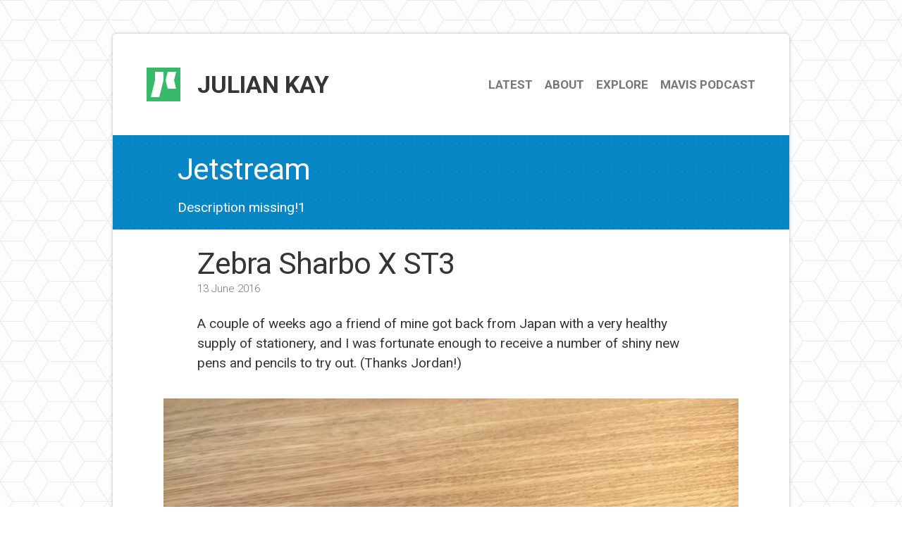

--- FILE ---
content_type: text/html; charset=UTF-8
request_url: https://juliankay.com/tag/jetstream/
body_size: 6898
content:

<!DOCTYPE html>
<html lang="en-GB">
    <head>
        <meta charset="UTF-8" />
        <title>Jetstream / Julian Kay</title>
        <link rel="profile" href="http://gmpg.org/xfn/11" />
        <link rel="stylesheet" href="https://juliankay.com/wp-content/themes/Evolution/style.css" />

        <script async src="//www.instagram.com/embed.js"></script>

        <link rel="pingback" href="https://juliankay.com/xmlrpc.php" />
        <link rel="shortcut icon" href="https://juliankay.com/wp-content/themes/Evolution/_misc/favicon.ico" type="image/x-icon" />
        <link rel="apple-touch-icon" sizes="57x57" href="https://juliankay.com/wp-content/themes/Evolution/_misc/apple-touch-icon-57x57.png">
        <link rel="apple-touch-icon" sizes="60x60" href="https://juliankay.com/wp-content/themes/Evolution/_misc/apple-touch-icon-60x60.png">
        <link rel="apple-touch-icon" sizes="72x72" href="https://juliankay.com/wp-content/themes/Evolution/_misc/apple-touch-icon-72x72.png">
        <link rel="apple-touch-icon" sizes="76x76" href="https://juliankay.com/wp-content/themes/Evolution/_misc/apple-touch-icon-76x76.png">
        <link rel="apple-touch-icon" sizes="114x114" href="https://juliankay.com/wp-content/themes/Evolution/_misc/apple-touch-icon-114x114.png">
        <link rel="apple-touch-icon" sizes="120x120" href="https://juliankay.com/wp-content/themes/Evolution/_misc/apple-touch-icon-120x120.png">
        <link rel="apple-touch-icon" sizes="144x144" href="https://juliankay.com/wp-content/themes/Evolution/_misc/apple-touch-icon-144x144.png">
        <link rel="apple-touch-icon" sizes="152x152" href="https://juliankay.com/wp-content/themes/Evolution/_misc/apple-touch-icon-152x152.png">
        <link rel="apple-touch-icon" sizes="180x180" href="https://juliankay.com/wp-content/themes/Evolution/_misc/apple-touch-icon-180x180.png">
        <link rel="icon" type="image/png" href="https://juliankay.com/wp-content/themes/Evolution/_misc/favicon-16x16.png" sizes="16x16">
        <link rel="icon" type="image/png" href="https://juliankay.com/wp-content/themes/Evolution/_misc/favicon-32x32.png" sizes="32x32">
        <link rel="icon" type="image/png" href="https://juliankay.com/wp-content/themes/Evolution/_misc/favicon-96x96.png" sizes="96x96">
        <link rel="icon" type="image/png" href="https://juliankay.com/wp-content/themes/Evolution/_misc/android-chrome-192x192.png" sizes="192x192">

        <meta name="twitter:url" content="https://juliankay.com/tag/jetstream/" />
        <meta name="twitter:title" content="Jetstream / Julian Kay" />
        <meta name="twitter:description" content="I publish articles on whatever topics interest me ranging from software development and mixed reality to analogue note-taking and productivity."/>
        <meta name="twitter:site" content="@juliankay"/>
        <meta name="twitter:card" content="summary" />
        <meta name="twitter:image" content="https://juliankay.com/wp-content/themes/Evolution/_misc/android-chrome-192x192.png" />

        <meta name="msapplication-square70x70logo" content="https://juliankay.com/wp-content/themes/Evolution/_misc/smalltile.png" />
        <meta name="msapplication-square150x150logo" content="https://juliankay.com/wp-content/themes/Evolution/_misc/mediumtile.png" />
        <meta name="msapplication-square310x310logo" content="https://juliankay.com/wp-content/themes/Evolution/_misc/largetile.png" />
        <meta name="msapplication-TileImage" content="https://juliankay.com/wp-content/themes/Evolution/_misc/tile-144.png">
        <meta name="msapplication-TileColor" content="#36b969">
        <meta name="application-name" content="juliankay.com">
        <meta property="og:type" content="website" />
        <meta property="og:site_name" content="Julian Kay" />
        <meta property="og:title" content="Jetstream / Julian Kay" />
        <meta property="og:description" content="I publish articles on whatever topics interest me ranging from software development and mixed reality to analogue note-taking and productivity."/>
        <meta property="og:url" content="https://juliankay.com/tag/jetstream/" />

        <meta id="viewport" name="viewport" content="width=device-width; initial-scale=1.0; maximum-scale=1.0; user-scalable=0;">
<meta name='robots' content='max-image-preview:large' />
<link rel='dns-prefetch' href='//stats.wp.com' />
<style id='wp-img-auto-sizes-contain-inline-css' type='text/css'>
img:is([sizes=auto i],[sizes^="auto," i]){contain-intrinsic-size:3000px 1500px}
/*# sourceURL=wp-img-auto-sizes-contain-inline-css */
</style>
<style id='wp-block-library-inline-css' type='text/css'>
:root{--wp-block-synced-color:#7a00df;--wp-block-synced-color--rgb:122,0,223;--wp-bound-block-color:var(--wp-block-synced-color);--wp-editor-canvas-background:#ddd;--wp-admin-theme-color:#007cba;--wp-admin-theme-color--rgb:0,124,186;--wp-admin-theme-color-darker-10:#006ba1;--wp-admin-theme-color-darker-10--rgb:0,107,160.5;--wp-admin-theme-color-darker-20:#005a87;--wp-admin-theme-color-darker-20--rgb:0,90,135;--wp-admin-border-width-focus:2px}@media (min-resolution:192dpi){:root{--wp-admin-border-width-focus:1.5px}}.wp-element-button{cursor:pointer}:root .has-very-light-gray-background-color{background-color:#eee}:root .has-very-dark-gray-background-color{background-color:#313131}:root .has-very-light-gray-color{color:#eee}:root .has-very-dark-gray-color{color:#313131}:root .has-vivid-green-cyan-to-vivid-cyan-blue-gradient-background{background:linear-gradient(135deg,#00d084,#0693e3)}:root .has-purple-crush-gradient-background{background:linear-gradient(135deg,#34e2e4,#4721fb 50%,#ab1dfe)}:root .has-hazy-dawn-gradient-background{background:linear-gradient(135deg,#faaca8,#dad0ec)}:root .has-subdued-olive-gradient-background{background:linear-gradient(135deg,#fafae1,#67a671)}:root .has-atomic-cream-gradient-background{background:linear-gradient(135deg,#fdd79a,#004a59)}:root .has-nightshade-gradient-background{background:linear-gradient(135deg,#330968,#31cdcf)}:root .has-midnight-gradient-background{background:linear-gradient(135deg,#020381,#2874fc)}:root{--wp--preset--font-size--normal:16px;--wp--preset--font-size--huge:42px}.has-regular-font-size{font-size:1em}.has-larger-font-size{font-size:2.625em}.has-normal-font-size{font-size:var(--wp--preset--font-size--normal)}.has-huge-font-size{font-size:var(--wp--preset--font-size--huge)}.has-text-align-center{text-align:center}.has-text-align-left{text-align:left}.has-text-align-right{text-align:right}.has-fit-text{white-space:nowrap!important}#end-resizable-editor-section{display:none}.aligncenter{clear:both}.items-justified-left{justify-content:flex-start}.items-justified-center{justify-content:center}.items-justified-right{justify-content:flex-end}.items-justified-space-between{justify-content:space-between}.screen-reader-text{border:0;clip-path:inset(50%);height:1px;margin:-1px;overflow:hidden;padding:0;position:absolute;width:1px;word-wrap:normal!important}.screen-reader-text:focus{background-color:#ddd;clip-path:none;color:#444;display:block;font-size:1em;height:auto;left:5px;line-height:normal;padding:15px 23px 14px;text-decoration:none;top:5px;width:auto;z-index:100000}html :where(.has-border-color){border-style:solid}html :where([style*=border-top-color]){border-top-style:solid}html :where([style*=border-right-color]){border-right-style:solid}html :where([style*=border-bottom-color]){border-bottom-style:solid}html :where([style*=border-left-color]){border-left-style:solid}html :where([style*=border-width]){border-style:solid}html :where([style*=border-top-width]){border-top-style:solid}html :where([style*=border-right-width]){border-right-style:solid}html :where([style*=border-bottom-width]){border-bottom-style:solid}html :where([style*=border-left-width]){border-left-style:solid}html :where(img[class*=wp-image-]){height:auto;max-width:100%}:where(figure){margin:0 0 1em}html :where(.is-position-sticky){--wp-admin--admin-bar--position-offset:var(--wp-admin--admin-bar--height,0px)}@media screen and (max-width:600px){html :where(.is-position-sticky){--wp-admin--admin-bar--position-offset:0px}}

/*# sourceURL=wp-block-library-inline-css */
</style><style id='global-styles-inline-css' type='text/css'>
:root{--wp--preset--aspect-ratio--square: 1;--wp--preset--aspect-ratio--4-3: 4/3;--wp--preset--aspect-ratio--3-4: 3/4;--wp--preset--aspect-ratio--3-2: 3/2;--wp--preset--aspect-ratio--2-3: 2/3;--wp--preset--aspect-ratio--16-9: 16/9;--wp--preset--aspect-ratio--9-16: 9/16;--wp--preset--color--black: #000000;--wp--preset--color--cyan-bluish-gray: #abb8c3;--wp--preset--color--white: #ffffff;--wp--preset--color--pale-pink: #f78da7;--wp--preset--color--vivid-red: #cf2e2e;--wp--preset--color--luminous-vivid-orange: #ff6900;--wp--preset--color--luminous-vivid-amber: #fcb900;--wp--preset--color--light-green-cyan: #7bdcb5;--wp--preset--color--vivid-green-cyan: #00d084;--wp--preset--color--pale-cyan-blue: #8ed1fc;--wp--preset--color--vivid-cyan-blue: #0693e3;--wp--preset--color--vivid-purple: #9b51e0;--wp--preset--gradient--vivid-cyan-blue-to-vivid-purple: linear-gradient(135deg,rgb(6,147,227) 0%,rgb(155,81,224) 100%);--wp--preset--gradient--light-green-cyan-to-vivid-green-cyan: linear-gradient(135deg,rgb(122,220,180) 0%,rgb(0,208,130) 100%);--wp--preset--gradient--luminous-vivid-amber-to-luminous-vivid-orange: linear-gradient(135deg,rgb(252,185,0) 0%,rgb(255,105,0) 100%);--wp--preset--gradient--luminous-vivid-orange-to-vivid-red: linear-gradient(135deg,rgb(255,105,0) 0%,rgb(207,46,46) 100%);--wp--preset--gradient--very-light-gray-to-cyan-bluish-gray: linear-gradient(135deg,rgb(238,238,238) 0%,rgb(169,184,195) 100%);--wp--preset--gradient--cool-to-warm-spectrum: linear-gradient(135deg,rgb(74,234,220) 0%,rgb(151,120,209) 20%,rgb(207,42,186) 40%,rgb(238,44,130) 60%,rgb(251,105,98) 80%,rgb(254,248,76) 100%);--wp--preset--gradient--blush-light-purple: linear-gradient(135deg,rgb(255,206,236) 0%,rgb(152,150,240) 100%);--wp--preset--gradient--blush-bordeaux: linear-gradient(135deg,rgb(254,205,165) 0%,rgb(254,45,45) 50%,rgb(107,0,62) 100%);--wp--preset--gradient--luminous-dusk: linear-gradient(135deg,rgb(255,203,112) 0%,rgb(199,81,192) 50%,rgb(65,88,208) 100%);--wp--preset--gradient--pale-ocean: linear-gradient(135deg,rgb(255,245,203) 0%,rgb(182,227,212) 50%,rgb(51,167,181) 100%);--wp--preset--gradient--electric-grass: linear-gradient(135deg,rgb(202,248,128) 0%,rgb(113,206,126) 100%);--wp--preset--gradient--midnight: linear-gradient(135deg,rgb(2,3,129) 0%,rgb(40,116,252) 100%);--wp--preset--font-size--small: 13px;--wp--preset--font-size--medium: 20px;--wp--preset--font-size--large: 36px;--wp--preset--font-size--x-large: 42px;--wp--preset--spacing--20: 0.44rem;--wp--preset--spacing--30: 0.67rem;--wp--preset--spacing--40: 1rem;--wp--preset--spacing--50: 1.5rem;--wp--preset--spacing--60: 2.25rem;--wp--preset--spacing--70: 3.38rem;--wp--preset--spacing--80: 5.06rem;--wp--preset--shadow--natural: 6px 6px 9px rgba(0, 0, 0, 0.2);--wp--preset--shadow--deep: 12px 12px 50px rgba(0, 0, 0, 0.4);--wp--preset--shadow--sharp: 6px 6px 0px rgba(0, 0, 0, 0.2);--wp--preset--shadow--outlined: 6px 6px 0px -3px rgb(255, 255, 255), 6px 6px rgb(0, 0, 0);--wp--preset--shadow--crisp: 6px 6px 0px rgb(0, 0, 0);}:where(.is-layout-flex){gap: 0.5em;}:where(.is-layout-grid){gap: 0.5em;}body .is-layout-flex{display: flex;}.is-layout-flex{flex-wrap: wrap;align-items: center;}.is-layout-flex > :is(*, div){margin: 0;}body .is-layout-grid{display: grid;}.is-layout-grid > :is(*, div){margin: 0;}:where(.wp-block-columns.is-layout-flex){gap: 2em;}:where(.wp-block-columns.is-layout-grid){gap: 2em;}:where(.wp-block-post-template.is-layout-flex){gap: 1.25em;}:where(.wp-block-post-template.is-layout-grid){gap: 1.25em;}.has-black-color{color: var(--wp--preset--color--black) !important;}.has-cyan-bluish-gray-color{color: var(--wp--preset--color--cyan-bluish-gray) !important;}.has-white-color{color: var(--wp--preset--color--white) !important;}.has-pale-pink-color{color: var(--wp--preset--color--pale-pink) !important;}.has-vivid-red-color{color: var(--wp--preset--color--vivid-red) !important;}.has-luminous-vivid-orange-color{color: var(--wp--preset--color--luminous-vivid-orange) !important;}.has-luminous-vivid-amber-color{color: var(--wp--preset--color--luminous-vivid-amber) !important;}.has-light-green-cyan-color{color: var(--wp--preset--color--light-green-cyan) !important;}.has-vivid-green-cyan-color{color: var(--wp--preset--color--vivid-green-cyan) !important;}.has-pale-cyan-blue-color{color: var(--wp--preset--color--pale-cyan-blue) !important;}.has-vivid-cyan-blue-color{color: var(--wp--preset--color--vivid-cyan-blue) !important;}.has-vivid-purple-color{color: var(--wp--preset--color--vivid-purple) !important;}.has-black-background-color{background-color: var(--wp--preset--color--black) !important;}.has-cyan-bluish-gray-background-color{background-color: var(--wp--preset--color--cyan-bluish-gray) !important;}.has-white-background-color{background-color: var(--wp--preset--color--white) !important;}.has-pale-pink-background-color{background-color: var(--wp--preset--color--pale-pink) !important;}.has-vivid-red-background-color{background-color: var(--wp--preset--color--vivid-red) !important;}.has-luminous-vivid-orange-background-color{background-color: var(--wp--preset--color--luminous-vivid-orange) !important;}.has-luminous-vivid-amber-background-color{background-color: var(--wp--preset--color--luminous-vivid-amber) !important;}.has-light-green-cyan-background-color{background-color: var(--wp--preset--color--light-green-cyan) !important;}.has-vivid-green-cyan-background-color{background-color: var(--wp--preset--color--vivid-green-cyan) !important;}.has-pale-cyan-blue-background-color{background-color: var(--wp--preset--color--pale-cyan-blue) !important;}.has-vivid-cyan-blue-background-color{background-color: var(--wp--preset--color--vivid-cyan-blue) !important;}.has-vivid-purple-background-color{background-color: var(--wp--preset--color--vivid-purple) !important;}.has-black-border-color{border-color: var(--wp--preset--color--black) !important;}.has-cyan-bluish-gray-border-color{border-color: var(--wp--preset--color--cyan-bluish-gray) !important;}.has-white-border-color{border-color: var(--wp--preset--color--white) !important;}.has-pale-pink-border-color{border-color: var(--wp--preset--color--pale-pink) !important;}.has-vivid-red-border-color{border-color: var(--wp--preset--color--vivid-red) !important;}.has-luminous-vivid-orange-border-color{border-color: var(--wp--preset--color--luminous-vivid-orange) !important;}.has-luminous-vivid-amber-border-color{border-color: var(--wp--preset--color--luminous-vivid-amber) !important;}.has-light-green-cyan-border-color{border-color: var(--wp--preset--color--light-green-cyan) !important;}.has-vivid-green-cyan-border-color{border-color: var(--wp--preset--color--vivid-green-cyan) !important;}.has-pale-cyan-blue-border-color{border-color: var(--wp--preset--color--pale-cyan-blue) !important;}.has-vivid-cyan-blue-border-color{border-color: var(--wp--preset--color--vivid-cyan-blue) !important;}.has-vivid-purple-border-color{border-color: var(--wp--preset--color--vivid-purple) !important;}.has-vivid-cyan-blue-to-vivid-purple-gradient-background{background: var(--wp--preset--gradient--vivid-cyan-blue-to-vivid-purple) !important;}.has-light-green-cyan-to-vivid-green-cyan-gradient-background{background: var(--wp--preset--gradient--light-green-cyan-to-vivid-green-cyan) !important;}.has-luminous-vivid-amber-to-luminous-vivid-orange-gradient-background{background: var(--wp--preset--gradient--luminous-vivid-amber-to-luminous-vivid-orange) !important;}.has-luminous-vivid-orange-to-vivid-red-gradient-background{background: var(--wp--preset--gradient--luminous-vivid-orange-to-vivid-red) !important;}.has-very-light-gray-to-cyan-bluish-gray-gradient-background{background: var(--wp--preset--gradient--very-light-gray-to-cyan-bluish-gray) !important;}.has-cool-to-warm-spectrum-gradient-background{background: var(--wp--preset--gradient--cool-to-warm-spectrum) !important;}.has-blush-light-purple-gradient-background{background: var(--wp--preset--gradient--blush-light-purple) !important;}.has-blush-bordeaux-gradient-background{background: var(--wp--preset--gradient--blush-bordeaux) !important;}.has-luminous-dusk-gradient-background{background: var(--wp--preset--gradient--luminous-dusk) !important;}.has-pale-ocean-gradient-background{background: var(--wp--preset--gradient--pale-ocean) !important;}.has-electric-grass-gradient-background{background: var(--wp--preset--gradient--electric-grass) !important;}.has-midnight-gradient-background{background: var(--wp--preset--gradient--midnight) !important;}.has-small-font-size{font-size: var(--wp--preset--font-size--small) !important;}.has-medium-font-size{font-size: var(--wp--preset--font-size--medium) !important;}.has-large-font-size{font-size: var(--wp--preset--font-size--large) !important;}.has-x-large-font-size{font-size: var(--wp--preset--font-size--x-large) !important;}
/*# sourceURL=global-styles-inline-css */
</style>

<style id='classic-theme-styles-inline-css' type='text/css'>
/*! This file is auto-generated */
.wp-block-button__link{color:#fff;background-color:#32373c;border-radius:9999px;box-shadow:none;text-decoration:none;padding:calc(.667em + 2px) calc(1.333em + 2px);font-size:1.125em}.wp-block-file__button{background:#32373c;color:#fff;text-decoration:none}
/*# sourceURL=/wp-includes/css/classic-themes.min.css */
</style>

	<style>img#wpstats{display:none}</style>
		<link rel="alternate" type="application/rss+xml" title="Julian Kay" href="https://juliankay.com/feed/" />    </head>
    <body class="archive tag tag-jetstream tag-27 wp-theme-Evolution">


        <div id="background">
          <div id="page">
            <header id="masthead" role="banner">
              <a href="https://juliankay.com/" title="Julian Kay" rel="home"><div id="title">Julian Kay</div></a>
              <nav id="access" role="navigation">
                <a id="skip" href="#content" title="Skip to content">Skip to content</a>
                <div class="menu-header"><ul id="menu-menu" class="menu"><li id="menu-item-2818" class="menu-item menu-item-type-custom menu-item-object-custom menu-item-home menu-item-2818"><a href="https://juliankay.com/">Latest</a></li>
<li id="menu-item-290" class="menu-item menu-item-type-post_type menu-item-object-page menu-item-290"><a href="https://juliankay.com/about/" title="About Julian Kay">About</a></li>
<li id="menu-item-1663" class="menu-item menu-item-type-post_type menu-item-object-page menu-item-1663"><a href="https://juliankay.com/explore/">Explore</a></li>
<li id="menu-item-2621" class="menu-item menu-item-type-custom menu-item-object-custom menu-item-2621"><a href="http://mavispodcast.com" title="Go to the Mavis Podcast website">Mavis Podcast</a></li>
</ul></div>              </nav>
              <div class="clear"></div>
             </header>
        <div class="archive-box">
            <div class="archive-close">
                <a href="/">Close</a>
            </div>
        <div class="archive-container">
        <h1>Jetstream</h1>
        <div class="box-description">
        <p>Description missing!1</p>        </div>
        </div>
        </div>

        

<section id="content" role="main">
      <h2 class="entry-title"><a href="https://juliankay.com/stationery/zebra-sharbo-x-st3/" title="Permalink to Zebra Sharbo X ST3" rel="bookmark">Zebra Sharbo X ST3</a></h2>

      <div class="entry-meta">
        <span>13 June 2016</span>      </div>

    <article id="post-1756" class="post-1756 post type-post status-publish format-standard hentry category-stationery tag-jetstream tag-sharbo-x tag-zebra-pen">

        <div class="entry-content">
        <p>A couple of weeks ago a friend of mine got back from Japan with a very healthy supply of stationery, and I was fortunate enough to receive a number of shiny new pens and pencils to try out. (Thanks Jordan!)</p>
<p><img fetchpriority="high" decoding="async" class="autosize aligncenter size-full wp-image-1762" src="https://juliankay.com/wp-content/uploads/2016/05/sharbo-x-st3.jpg" alt="sharbo-x-st3" width="1200" height="675" srcset="https://juliankay.com/wp-content/uploads/2016/05/sharbo-x-st3.jpg 1200w, https://juliankay.com/wp-content/uploads/2016/05/sharbo-x-st3-300x169.jpg 300w, https://juliankay.com/wp-content/uploads/2016/05/sharbo-x-st3-768x432.jpg 768w, https://juliankay.com/wp-content/uploads/2016/05/sharbo-x-st3-600x338.jpg 600w" sizes="(max-width: 1200px) 100vw, 1200px" /></p>
<p>The <strong>Zebra Sharbo X ST3</strong> was one of these gifts, and I quickly decided it had to be the first I would write about.</p>
<p>I have already been using a <a href="https://juliankay.com/stationery/zebra-sharbo-x-lt3/">Sharbo X LT3</a> for the last six months, so I know how great the Sharbo X line of multi-pens pens can be. Of course, I was not disappointed.</p>
<p>The beautiful glossy-white painted finish is different to my standard choice of black, and having something out of the ordinary has made this pen stand out even more as one of my favourites.</p>
<p><img decoding="async" class="autosize aligncenter size-full wp-image-1761" src="https://juliankay.com/wp-content/uploads/2016/05/sharbo-x-surface.jpg" alt="sharbo-x-surface" width="1200" height="675" srcset="https://juliankay.com/wp-content/uploads/2016/05/sharbo-x-surface.jpg 1200w, https://juliankay.com/wp-content/uploads/2016/05/sharbo-x-surface-300x169.jpg 300w, https://juliankay.com/wp-content/uploads/2016/05/sharbo-x-surface-768x432.jpg 768w, https://juliankay.com/wp-content/uploads/2016/05/sharbo-x-surface-600x338.jpg 600w" sizes="(max-width: 1200px) 100vw, 1200px" /></p>
<p>All Sharbo X multi-pens can be filled with compatible D1 refills ranging from gel, ball point, emulsion and pencil and stylus. The ST3 is in the same price range and extremely similar to the LT3. There are a few differences though:</p>
<ul>
<li>The ST3 is thicker than the LT3, though this isn&#8217;t necessarily a bad thing as I&#8217;ll discuss below</li>
<li>The threading in the ST3 is plastic, compared to the brass in the LT3</li>
<li>The logos and labels on the barrel have a slightly different style</li>
<li>The clip joins to the barrel in a slightly different way</li>
</ul>
<p><img decoding="async" class="autosize aligncenter size-full wp-image-1758" src="https://juliankay.com/wp-content/uploads/2016/05/sharbo-x-st3-lt3.jpg" alt="sharbo-x-st3-lt3" width="1200" height="540" srcset="https://juliankay.com/wp-content/uploads/2016/05/sharbo-x-st3-lt3.jpg 1200w, https://juliankay.com/wp-content/uploads/2016/05/sharbo-x-st3-lt3-300x135.jpg 300w, https://juliankay.com/wp-content/uploads/2016/05/sharbo-x-st3-lt3-768x346.jpg 768w, https://juliankay.com/wp-content/uploads/2016/05/sharbo-x-st3-lt3-600x270.jpg 600w" sizes="(max-width: 1200px) 100vw, 1200px" /></p>
<p>The thicker body may mean that it probably fits a wider variety of D1 refills &#8211; when I first got my LT3 the thickest of my refills actually scraped on the inside of the barrel.</p>
<p><img loading="lazy" decoding="async" class="autosize aligncenter size-full wp-image-1759" src="https://juliankay.com/wp-content/uploads/2016/05/sharbo-x-insides.jpg" alt="sharbo-x-insides" width="1200" height="541" srcset="https://juliankay.com/wp-content/uploads/2016/05/sharbo-x-insides.jpg 1200w, https://juliankay.com/wp-content/uploads/2016/05/sharbo-x-insides-300x135.jpg 300w, https://juliankay.com/wp-content/uploads/2016/05/sharbo-x-insides-768x346.jpg 768w, https://juliankay.com/wp-content/uploads/2016/05/sharbo-x-insides-600x271.jpg 600w" sizes="auto, (max-width: 1200px) 100vw, 1200px" /></p>
<p>Above you can see how the side of the LAMY refill has rubbed off inside the LT3 (front), and it seems that the ST3 (back) will not have this problem.</p>
<p>I also have a feeling that the thicker barrel will allow me to write for longer periods of time. The LT3 is a bit skinny for extended use, and over time I noticed that it is <a href="https://twitter.com/juliankay/status/723971817707282433">less comfortable to use than my Jetstream Prime</a>, even though there are only a couple of millimetres difference in the circumference.</p>
<p>For my refills, I have gone for the <a href="https://juliankay.com/stationery/zebra-sharbo-x-lt3/">same setup as a my LT3</a>:</p>
<ul>
<li>Position I: 0.5 mm B Nano-Dai Lead</li>
<li>Position II: Black 0.7 mm Jetstream</li>
<li>Position III: LAMY Orange Highlighter</li>
</ul>
<p>Overall I&#8217;m thrilled with this pen and it has already made its way into my all-time favourites. For the moment I am using it in place of my LT3, but I am not sure which one I will use as my daily pen moving forward. As they&#8217;ve both got the same setup I can easily swap between them or keep them in different bags.</p>
<p><img loading="lazy" decoding="async" class="autosize aligncenter size-full wp-image-1760" src="https://juliankay.com/wp-content/uploads/2016/05/sharbo-x-color.jpg" alt="sharbo-x-color" width="1200" height="450" srcset="https://juliankay.com/wp-content/uploads/2016/05/sharbo-x-color.jpg 1200w, https://juliankay.com/wp-content/uploads/2016/05/sharbo-x-color-300x113.jpg 300w, https://juliankay.com/wp-content/uploads/2016/05/sharbo-x-color-768x288.jpg 768w, https://juliankay.com/wp-content/uploads/2016/05/sharbo-x-color-600x225.jpg 600w" sizes="auto, (max-width: 1200px) 100vw, 1200px" /></p>
<h3>Pros</h3>
<ul>
<li>Sturdy construction and no rattle</li>
<li>Standard D1 refills with the trademark Sharbo twist selection</li>
<li>Great pencil implementation with lead width selection, knock, and eraser</li>
<li>Feels incredibly well made and expensive</li>
<li>Beautiful white finish</li>
</ul>
<h3>Cons</h3>
<ul>
<li>Not the cheapest multi-pen body, your budget may vary</li>
<li>D1 refills are small and don&#8217;t hold much ink, especially gels</li>
<li>You cannot swap the pencil out for another component</li>
<li>Thicker than a standard pen</li>
<li>The white finish can be an ink magnet!</li>
</ul>
<p><a href="https://www.instagram.com/desk_of_jules/">Follow <strong>@desk_of_jules</strong> on Instagram for more stationery photos!</a></p>
              </div>
      </article>

      <footer class="entry-utility">
    <ul class="post-categories">
	<li><a href="https://juliankay.com/category/stationery/" rel="category tag">Stationery</a></li></ul>    <ul class="tag-list"><li><a href="https://juliankay.com/tag/jetstream/" rel="tag">Jetstream</a></li><li><a href="https://juliankay.com/tag/sharbo-x/" rel="tag">Sharbo X</a></li><li><a href="https://juliankay.com/tag/zebra-pen/" rel="tag">Zebra Pen</a></li></ul>
    <div class="clear"></div>
  </footer>





    

</section>


<section id="more">
  <nav id="nav-below" class="navigation">
    <div class="nav-previous"><a href="https://juliankay.com/tag/jetstream/page/2/" >&#10094; Older posts</a></div>
    <div class="nav-next"></div>
    <div class="clear"></div>
  </nav>
</section>


    </div>
<script type="speculationrules">
{"prefetch":[{"source":"document","where":{"and":[{"href_matches":"/*"},{"not":{"href_matches":["/wp-*.php","/wp-admin/*","/wp-content/uploads/*","/wp-content/*","/wp-content/plugins/*","/wp-content/themes/Evolution/*","/*\\?(.+)"]}},{"not":{"selector_matches":"a[rel~=\"nofollow\"]"}},{"not":{"selector_matches":".no-prefetch, .no-prefetch a"}}]},"eagerness":"conservative"}]}
</script>
<script type="text/javascript" id="jetpack-stats-js-before">
/* <![CDATA[ */
_stq = window._stq || [];
_stq.push([ "view", {"v":"ext","blog":"19904059","post":"0","tz":"0","srv":"juliankay.com","arch_tag":"jetstream","arch_results":"1","j":"1:15.4"} ]);
_stq.push([ "clickTrackerInit", "19904059", "0" ]);
//# sourceURL=jetpack-stats-js-before
/* ]]> */
</script>
<script type="text/javascript" src="https://stats.wp.com/e-202604.js" id="jetpack-stats-js" defer="defer" data-wp-strategy="defer"></script>
    </div>
    </body>
</html>

--- FILE ---
content_type: text/css
request_url: https://juliankay.com/wp-content/themes/Evolution/style.css
body_size: 5017
content:
/*
    Theme Name: Evolution
    Theme URI: http://juliankay.com/
    Description: Evolution Theme for WordPress
    Author: Julian Kay
    Author URI: http://juliankay.com/
    Version: 4.0
*/
@import url("https://fonts.googleapis.com/css?family=Roboto:300,400,700");
@font-face {
  font-family: 'icomoon';
  src: url("fonts/icomoon.eot?ug1erh");
  src: url("fonts/icomoon.eot?ug1erh#iefix") format("embedded-opentype"), url("fonts/icomoon.ttf?ug1erh") format("truetype"), url("fonts/icomoon.woff?ug1erh") format("woff"), url("fonts/icomoon.svg?ug1erh#icomoon") format("svg");
  font-weight: normal;
  font-style: normal; }
html {
  font-family: sans-serif;
  -ms-text-size-adjust: 100%;
  -webkit-text-size-adjust: 100%; }

body {
  margin: 0; }

article,
aside,
details,
figcaption,
figure,
footer,
header,
hgroup,
main,
menu,
nav,
section,
summary {
  display: block; }

audio,
canvas,
progress,
video {
  display: inline-block;
  vertical-align: baseline; }

audio:not([controls]) {
  display: none;
  height: 0; }

[hidden],
template {
  display: none; }

a {
  background-color: transparent; }

a:active,
a:hover {
  outline: 0; }

abbr[title] {
  border-bottom: 1px dotted; }

b,
strong {
  font-weight: 700; }

dfn {
  font-style: italic; }

h1 {
  font-size: 2em;
  margin: 0.67em 0; }

mark {
  background: #ff0;
  color: #000; }

small {
  font-size: 80%; }

sub,
sup {
  font-size: 75%;
  line-height: 0;
  position: relative;
  vertical-align: baseline; }

sup {
  top: -0.5em; }

sub {
  bottom: -0.25em; }

img {
  border: 0; }

svg:not(:root) {
  overflow: hidden; }

figure {
  margin: 1em 40px; }

hr {
  box-sizing: content-box;
  height: 0; }

pre {
  overflow: auto; }

code,
kbd,
pre,
samp {
  font-family: monospace, monospace;
  font-size: 1em; }

button,
input,
optgroup,
select,
textarea {
  color: inherit;
  font: inherit;
  margin: 0; }

button {
  overflow: visible; }

/**
// Address inconsistent `text-transform` inheritance for `button` and `select`.
 * All other form control elements do not inherit `text-transform` values.
 * Correct `button` style inheritance in Firefox, IE 8/9/10/11, and Opera.
 * Correct `select` style inheritance in Firefox.
 */
button,
select {
  text-transform: none; }

button,
html input[type="button"],
input[type="reset"],
input[type="submit"] {
  -webkit-appearance: button;
  /* 2 */
  cursor: pointer;
  /* 3 */ }

button[disabled],
html input[disabled] {
  cursor: default; }

button::-moz-focus-inner,
input::-moz-focus-inner {
  border: 0;
  padding: 0; }

input {
  line-height: normal; }

input[type="checkbox"],
input[type="radio"] {
  box-sizing: border-box;
  padding: 0; }

input[type="number"]::-webkit-inner-spin-button,
input[type="number"]::-webkit-outer-spin-button {
  height: auto; }

input[type="search"] {
  -webkit-appearance: textfield;
  box-sizing: content-box; }

input[type="search"]::-webkit-search-cancel-button,
input[type="search"]::-webkit-search-decoration {
  -webkit-appearance: none; }

fieldset {
  border: 1px solid #c0c0c0;
  margin: 0 2px;
  padding: 0.35em 0.625em 0.75em; }

legend {
  border: 0;
  padding: 0; }

textarea {
  overflow: auto; }

optgroup {
  font-weight: 700; }

table {
  border-collapse: collapse;
  border-spacing: 0; }

td,
th {
  padding: 0; }

input:focus,
select:focus,
textarea:focus,
button:focus {
  outline: none; }

.clear {
  clear: both; }

hr {
  background-color: #ddd;
  line-height: 48px;
  height: 2px;
  border: none;
  margin: 34px 0 36px 0;
  display: block;
  padding: 0; }

::selection {
  background: #eb5752;
  color: #fff; }

a {
  color: #0787C6;
  text-decoration: none; }
  a:visited {
    color: #743399; }
  a:hover {
    color: #eb5752;
    text-decoration: none; }
  a:focus {
    outline: none; }

[class^="icon-"]:before,
[class*=" icon-"]:before {
  font-family: 'icomoon';
  height: 48px;
  margin: 0;
  padding: 0 12px;
  font-size: 28px;
  display: block;
  float: left;
  line-height: 48px; }

.icon-facebook:before {
  content: "\ea91"; }

.icon-twitter:before {
  content: "\ea96"; }

.icon-github:before {
  content: "\eab0"; }

.icon-rss:before {
  content: "\ea9c"; }

.icon-linkedin:before {
  content: "\eac9"; }

.icon-instagram:before {
  content: ""; }

ul#social {
  float: left;
  margin: 0 0 24px 0;
  padding: 0;
  list-style: none;
  width: 100%; }
  ul#social li {
    clear: both;
    width: 100%;
    float: left;
    margin: 0;
    padding: 0; }
    ul#social li a span {
      line-height: 48px;
      height: 48px; }

html, button, input, select, textarea {
  font-family: "Roboto", "Helvetica Neue", sans-serif;
  font-weight: 400; }

pre, code, kbd, samp, .code, .console {
  font-family: Consolas, monospace, serif; }

q {
  font-family: "Roboto", "Helvetica Neue", sans-serif;
  font-weight: 300 !important; }

h1, h2, h3, h4, h5, h6 {
  margin: 0 0 12px 0;
  padding: 0;
  font-family: "Roboto", "Helvetica Neue", sans-serif;
  font-weight: 400 !important;
  letter-spacing: -1px; }

h1 {
  font-size: 43px;
  line-height: 48px; }

h2 {
  font-size: 34px;
  line-height: 48px; }

h3 {
  font-size: 24px;
  line-height: 24px; }

h4 {
  font-size: 20px;
  line-height: 24px; }

h5 {
  font-size: 16px;
  line-height: 24px; }

h6 {
  font-size: 16px;
  line-height: 24px;
  font-style: italic; }

html {
  overflow-y: scroll;
  -webkit-box-sizing: border-box;
  -moz-box-sizing: border-box;
  box-sizing: border-box;
  font-weight: 400; }

*, *:before, *:after {
  -webkit-box-sizing: inherit;
  -moz-box-sizing: inherit;
  box-sizing: inherit; }

body {
  padding: 0;
  padding-bottom: 120px;
  line-height: 24px;
  font-size: 19px;
  color: #353535;
  background: url("images/background.png") repeat; }

.msg {
  float: left;
  display: block;
  padding: 0 12px;
  text-align: center;
  background-color: #0787C6;
  color: #fff;
  font-size: 15px;
  text-transform: uppercase; }

#page {
  overflow: hidden;
  margin: 48px auto;
  max-width: 960px;
  border-radius: 5px;
  box-shadow: 0 0 4px rgba(85, 85, 85, 0.4);
  background-color: #fff; }

#masthead {
  clear: both;
  text-align: center;
  margin: 24px 0;
  padding: 24px 48px; }
  #masthead #title {
    float: left;
    display: block;
    font-size: 34px;
    font-weight: 700;
    text-transform: uppercase;
    line-height: 48px;
    height: 48px;
    margin: 0 24px 0 0; }
    #masthead #title:before {
      float: left;
      display: block;
      color: #fff;
      background: #36b969 url("images/logo-48.png") no-repeat;
      text-align: left;
      margin: 0 24px 0 0;
      content: "";
      height: 48px;
      width: 48px; }
  #masthead #description {
    display: none;
    float: left;
    color: #777;
    height: 48px;
    line-height: 48px;
    margin: 0 48px 0 0; }
  #masthead a {
    color: #353535;
    text-decoration: none; }
    #masthead a:visited {
      color: #353535; }
    #masthead a:hover {
      color: #36b969;
      text-decoration: none; }

#access {
  display: block;
  float: right;
  margin: 0; }
  #access #skip {
    display: none; }
  #access ul {
    display: block;
    list-style: none;
    margin: 0;
    padding: 0; }
  #access li {
    display: inline-block;
    position: relative;
    line-height: 24px;
    margin: 0 12px 0 0;
    font-size: 17px; }
    #access li:last-child {
      margin: 0; }
  #access a {
    display: block;
    margin: 0;
    padding: 0;
    text-decoration: none;
    color: #777;
    line-height: 48px;
    text-transform: uppercase;
    font-weight: 700; }
    #access a:visited {
      color: #777; }
    #access a:hover {
      text-decoration: none;
      color: #36b969; }
  #access .current_page_item a,
  #access .current-page-ancestor a,
  #access .current_page_parent a {
    color: #36b969; }
  #access ul li ul {
    display: none; }

#container {
  width: 100%;
  text-align: center;
  overflow: hidden; }

#content {
  text-align: left;
  width: 816px;
  display: block;
  margin: 0 auto;
  overflow: hidden;
  padding: 24px 48px; }
  #content article.post,
  #content article.page,
  #content article.search,
  #content article.search {
    width: 720px;
    padding: 0; }
    #content article.post p,
    #content article.page p,
    #content article.search p,
    #content article.search p {
      margin: 0 0 36px 0;
      padding: 0;
      font-weight: 400;
      line-height: 28px; }
    #content article.post ul,
    #content article.page ul,
    #content article.search ul,
    #content article.search ul {
      padding: 0 24px; }
      #content article.post ul li,
      #content article.page ul li,
      #content article.search ul li,
      #content article.search ul li {
        line-height: 28px;
        margin-bottom: 5px; }
    #content article.post img.autosize,
    #content article.page img.autosize,
    #content article.search img.autosize,
    #content article.search img.autosize {
      margin: 24px -48px 24px -48px;
      max-width: 816px;
      width: 200%;
      height: 200%; }
    #content article.post figcaption,
    #content article.page figcaption,
    #content article.search figcaption,
    #content article.search figcaption {
      text-align: center;
      display: block;
      height: 24px;
      margin-top: -24px;
      margin-bottom: 24px;
      font-size: 15px;
      color: #777; }

#more {
  display: block;
  background-color: #f2f2f2;
  padding: 24px 48px; }

#nav-below,
footer {
  clear: both; }

.featured-image {
  width: 100%;
  display: block;
  float: left;
  position: relative;
  margin: 0; }
  .featured-image img {
    float: left;
    width: 100%;
    height: auto; }

#content-wide {
  float: left;
  width: 960px;
  display: block; }

.navigation {
  display: block;
  width: 100%;
  margin: 0;
  text-transform: uppercase; }
  .navigation .nav-previous {
    text-align: left;
    float: left; }
  .navigation .nav-next {
    text-align: right;
    float: right; }
  .navigation a {
    color: #777;
    display: block;
    margin: 0;
    padding: 0;
    font-weight: 700;
    line-height: 48px; }
    .navigation a:hover {
      color: #36b969; }

.archive-box {
  width: 100%;
  display: block;
  float: left;
  position: relative;
  margin: 0;
  color: #fff;
  background: #0787C6 url("images/dot.png") repeat; }
  .archive-box .archive-close {
    position: absolute;
    right: 0;
    top: 0;
    font-size: 19px;
    line-height: 24px;
    padding: 12px;
    text-transform: uppercase;
    display: none; }
  .archive-box a {
    color: #fff;
    text-decoration: underline; }
  .archive-box .archive-container {
    padding: 24px 92px 0 92px; }
  .archive-box img {
    display: block;
    float: left;
    margin: 4px 0 4px 0; }
  .archive-box h1 {
    line-height: 48px;
    margin: 0 0 12px 0; }
  .archive-box p:last {
    margin: 0; }

q {
  font-size: 43.7px;
  line-height: 48px;
  margin: 48px -48px;
  color: #36b969;
  display: block;
  text-align: justify;
  font-style: italic;
  font-weight: 400; }
  q:before, q:after {
    content: none; }
  q.floatleft {
    max-width: 336px;
    position: relative;
    left: -48px;
    margin: 0 -24px 24px 0;
    float: left;
    padding: 12px; }
  q.floatright {
    max-width: 336px;
    position: relative;
    right: -48px;
    margin: 0 0 24px -24px;
    float: right;
    text-align: right;
    padding: 12px; }

.entry-title {
  margin: 0;
  font-size: 43px;
  font-weight: 400;
  line-height: 48px; }
  .entry-title a {
    color: #353535; }
    .entry-title a:hover {
      color: #eb5752; }

.entry-utility,
.entry-meta {
  font-size: 15px;
  line-height: 24px;
  margin: 0 0 24px 0;
  padding: 0;
  color: #777;
  display: block;
  width: 100%;
  clear: both;
  font-weight: 300; }
  .entry-utility a,
  .entry-meta a {
    color: #353535; }
    .entry-utility a:visited,
    .entry-meta a:visited {
      color: #353535; }

.comment-meta {
  font-size: 15px;
  line-height: 24px;
  margin: 0 0 24px 0;
  padding: 0;
  color: #353535;
  display: block;
  width: 100%; }
  .comment-meta a {
    color: #353535; }
    .comment-meta a:visited {
      color: #353535; }

.entry-utility {
  margin: 48px 0; }
  .entry-utility ul {
    float: left;
    display: block;
    list-style: none;
    width: 100%;
    margin: 0;
    padding: 0;
    line-height: 22px; }
    .entry-utility ul li {
      display: block;
      float: left; }
      .entry-utility ul li a {
        color: #fff;
        background-color: #0787C6;
        margin: 0 2px 2px 0;
        padding: 0 5px;
        display: block;
        float: left; }
        .entry-utility ul li a:visited {
          color: #fff;
          background-color: #743399; }
        .entry-utility ul li a:hover {
          color: #fff;
          background-color: #eb5752; }
    .entry-utility ul.comment-list li a {
      margin-left: 8px; }
    .entry-utility ul.post-categories {
      font-size: 32.3px;
      line-height: 46px; }
      .entry-utility ul.post-categories li a {
        margin-left: -7px;
        padding: 0 10px; }

#entry-author-info {
  margin: 24px 0 48px 0;
  float: left;
  display: block;
  width: 100%; }
  #entry-author-info .entry-title {
    margin: 0; }
  #entry-author-info img {
    display: block;
    float: left;
    margin: 18px; }

.readme a {
  font-size: 1.9em !important;
  line-height: 48px !important;
  font-style: italic; }

.readme a::after {
  content: ' \27be' !important; }

table.options {
  margin: 0 0 24px 0;
  font-size: 12px;
  line-height: 24x;
  width: 100%;
  display: block;
  background-color: #f2f2f2; }
  table.options tr {
    display: block;
    line-height: 24px;
    overflow: hidden;
    margin: 0; }
  table.options td {
    text-align: left;
    vertical-align: top; }

table.options > tbody > tr > td:first-child {
  width: 200px; }

.keyboard-shortcut {
  margin: 0 4px; }
  .keyboard-shortcut .key {
    background: #f2f2f2;
    margin: 0;
    padding: 1px 5px 1px 5px !important; }

pre {
  margin: 24px -48px 24px -48px !important;
  line-height: 24px;
  padding: 12px;
  font-size: 16px; }

.code {
  background: #f2f2f2;
  color: #353535; }

.console {
  background: #353535;
  color: #f2f2f2; }

code,
code.console,
span.code,
span.console {
  padding: 0 6px 4px 6px !important;
  display: inline-block;
  height: 24px; }

code, span.code {
  background: #f2f2f2;
  color: #353535;
  font-weight: 700;
  line-height: 24px; }

.mono {
  font-size: 19px;
  padding: 0 12px; }

#wpstats {
  visibility: hidden; }

.aligncenter {
  display: block;
  margin: 0 auto;
  clear: both; }

.alignleft {
  float: left; }

.alignright {
  float: right; }

.grid, .grid-on {
  background: transparent url(images/new.png) repeat 0 0; }

#beta-sticker {
  font-weight: 600;
  float: left;
  position: absolute;
  top: 24px;
  right: 24px;
  height: 48px;
  font-size: 28.5px;
  text-align: center;
  line-height: 48px;
  padding: 0 12px;
  background-color: #ffd800;
  color: #222;
  border: 2px solid #222;
  text-transform: uppercase; }

#site-mode {
  height: 48px;
  font-size: 19px;
  text-align: center;
  line-height: 48px;
  background-color: #eb5752;
  color: #fff; }
  #site-mode a {
    color: #fff; }
    #site-mode a:hover {
      color: #fff;
      text-decoration: underline; }

.grid-on:active {
  background: transparent; }

#site-mode span:before {
  content: "Max "; }

@media only screen and (max-width: 980px) {
  #site-mode span:before {
    content: "980px "; }

  body {
    padding: 0; }

  #access {
    clear: both;
    float: left;
    margin: 24px 0 0 0; }
    #access li {
      float: left; }

  #page {
    margin: 0 auto;
    width: 100%;
    max-width: 100%;
    border-radius: 0;
    box-shadow: 0; }

  #masthead {
    margin: 0 auto;
    padding: 24px; }

  #content {
    width: 100%;
    max-width: 100%;
    padding: 24px; }
    #content .entry-title {
      font-size: 34px; }
    #content h1 {
      font-size: 34px;
      line-height: 48px; }
    #content h2 {
      font-size: 24px;
      line-height: 48px; }
    #content h3 {
      font-size: 20px;
      line-height: 24px; }
    #content h4 {
      font-size: 16px;
      line-height: 24px; }
    #content h5 {
      font-size: 16px;
      line-height: 24px; }
    #content h6 {
      font-size: 16px;
      line-height: 24px;
      font-style: italic; }
    #content img {
      max-width: 100% !important;
      height: auto !important;
      margin: 24px 0 !important; }
    #content img.aligncenter {
      margin: 0 auto !important; }
    #content q {
      font-size: 26.4px;
      line-height: 28.8px;
      margin: 24px 0 !important; }
    #content pre {
      margin: 24px 0 !important; }
    #content .readme a {
      font-size: 24px !important;
      line-height: 24px !important; }
    #content article.post,
    #content article.page,
    #content article.search,
    #content article.search {
      width: auto; }

  #more {
    padding: 24px; }

  #comments .comment-body {
    padding: 0 12px 0 60px !important;
    max-width: 744px; }

  #respond form.comment-form {
    padding: 0 !important; }

  #nav-below .nav-previous, #nav-below .nav-next {
    clear: both;
    margin-bottom: 24px !important; }
  #nav-below a {
    line-height: 24px !important; }

  .archive-box h1 {
    font-size: 34px;
    line-height: 48px;
    margin: 0; }
  .archive-box .archive-container {
    padding: 12px 12px 0 12px; } }
ul.category-magic {
  margin: 24px 0;
  padding: 0 !important;
  list-style: none;
  display: block;
  float: left;
  font-weight: 300; }
  ul.category-magic li {
    display: block;
    float: left;
    line-height: 60px !important;
    margin: 0 12px 12px 0 !important;
    padding: 0; }
    ul.category-magic li a {
      display: block;
      padding: 0 12px;
      background-color: #0787C6;
      color: #fff;
      height: 60px; }
      ul.category-magic li a:visited {
        background-color: #743399; }
      ul.category-magic li a:hover {
        background-color: #eb5752; }
    ul.category-magic li .title {
      font-size: 38px; }
    ul.category-magic li .description {
      line-height: 24px;
      display: none;
      overflow: hidden;
      -ms-text-overflow: ellipsis;
      -o-text-overflow: ellipsis;
      text-overflow: ellipsis;
      white-space: nowrap; }

ul.tag-magic {
  margin: 24px 0 !important;
  padding: 0 !important;
  list-style: none;
  display: block;
  float: left;
  font-weight: 400; }
  ul.tag-magic li {
    display: block;
    float: left;
    height: 36px;
    line-height: 36px !important;
    margin: 0 12px 12px 0 !important; }
    ul.tag-magic li a {
      display: block;
      padding: 0 12px;
      background-color: #0787C6;
      color: #fff;
      height: 36px; }
      ul.tag-magic li a:visited {
        background-color: #743399; }
      ul.tag-magic li a:hover {
        background-color: #eb5752; }
    ul.tag-magic li .title {
      font-size: 19px; }
    ul.tag-magic li .description {
      line-height: 24px;
      display: none;
      overflow: hidden;
      -ms-text-overflow: ellipsis;
      -o-text-overflow: ellipsis;
      text-overflow: ellipsis;
      white-space: nowrap; }

div.archive-magic {
  margin: 24px 0; }
  div.archive-magic strong {
    line-height: 48px;
    font-size: 38px;
    font-weight: 400;
    display: block;
    padding-bottom: 2px !important; }
  div.archive-magic ol {
    padding: 0;
    list-style: none;
    margin: 0 0 24px 0; }
  div.archive-magic li {
    font-size: 19px;
    line-height: 24px;
    padding-left: 3px;
    padding-bottom: 2px;
    font-weight: 400; }

ul.project-magic {
  margin: 0 0 24px 0;
  padding: 0;
  list-style: none;
  display: block;
  float: left;
  font-weight: 300; }
  ul.project-magic li {
    display: block;
    float: left;
    height: 200px;
    margin: 0 12px 12px 0;
    padding: 2px; }
    ul.project-magic li a {
      display: block;
      padding: 0 12px;
      background-color: #0787C6;
      color: #fff;
      height: 60px; }
      ul.project-magic li a:visited {
        background-color: #743399; }
      ul.project-magic li a:hover {
        background-color: #eb5752; }

div.search-magic {
  margin: 24px 0 0 0; }
  div.search-magic h3 {
    height: 48px;
    line-height: 48px;
    font-size: 38px;
    font-weight: 400;
    padding: 0;
    margin: 0; }
  div.search-magic div.entry-summary {
    padding: 0;
    margin: 0 0 24px 0;
    max-width: 624px; }
    div.search-magic div.entry-summary p {
      padding: 0;
      margin: 0; }

.interface-panel {
  width: 100%;
  padding: 24px 48px;
  background: #f2f2f2 url("images/dot.png") repeat;
  box-shadow: 0 0 1px #999; }

#searching {
  border-radius: 5px;
  border: 1px solid #ddd;
  overflow: hidden;
  width: 100%;
  position: relative;
  background-color: #fff;
  margin: 0;
  height: 48px;
  line-height: 48px;
  display: block;
  clear: both;
  padding-right: 100px; }
  #searching label {
    display: none;
    width: 120px;
    float: left;
    font-size: 19px; }
  #searching input[type="search"] {
    background-color: #fff;
    color: #353535;
    margin-right: 20px;
    font-size: 19px;
    padding: 0 12px;
    position: relative;
    width: 100%;
    height: 48px;
    box-sizing: border-box;
    border: none; }
  #searching button[type="submit"] {
    border: none;
    right: 0;
    top: 0;
    height: 48px;
    width: 60px;
    position: absolute;
    background-color: #ddd;
    color: #fff;
    font-size: 19px;
    overflow: hidden; }
    #searching button[type="submit"] .button-icon-search {
      display: inline-block;
      overflow: hidden;
      text-indent: -9999px; }
    #searching button[type="submit"] .button-icon-search:before {
      text-indent: 0;
      content: "\e986";
      font-family: 'icomoon';
      height: 48px;
      margin: 0;
      padding: 0;
      font-size: 22px;
      background-color: transparent !important;
      display: block;
      float: left;
      line-height: 48px;
      color: #fff !important; }
    #searching button[type="submit"]:hover {
      background-color: #eb5752; }

#comments {
  width: 100%;
  margin: 24px 0 0 0;
  padding: 0; }
  #comments .comment-reply-title {
    display: none;
    font-style: italic; }
  #comments .logged-in-as {
    display: none; }
  #comments .comments-list {
    list-style: none;
    margin: 0;
    padding: 0; }
  #comments .pingback {
    display: none; }
  #comments .comment-body {
    float: left;
    width: 100%;
    padding: 0 60px; }
    #comments .comment-body p {
      line-height: 28px; }
    #comments .comment-body pre {
      margin: 0 !important; }
  #comments .comment-author {
    display: block;
    float: left;
    width: 100%;
    overflow: hidden;
    font-size: 19px;
    line-height: 24px;
    margin: 0; }
    #comments .comment-author img {
      display: block;
      float: left;
      margin: 4px 0 4px 0;
      border-radius: 3px;
      background-color: #353535; }
    #comments .comment-author .comment-info {
      display: block;
      float: left;
      height: 48px; }
    #comments .comment-author cite {
      display: block;
      float: left;
      font-style: normal;
      margin: 0 0 0 20px;
      font-weight: 700; }
  #comments .comment-meta {
    clear: both;
    float: left;
    display: block;
    margin: 0 0 0 20px;
    line-height: 24px;
    width: auto; }

#respond {
  display: block;
  clear: both;
  float: left;
  width: 100%; }
  #respond h3 {
    margin: 24px 0;
    clear: both;
    font-weight: 400;
    font-size: 24px; }
  #respond form.comment-form {
    display: block;
    padding: 0 60px; }
    #respond form.comment-form label {
      width: 100%;
      display: block;
      font-weight: 500;
      line-height: 48px;
      color: #777; }
    #respond form.comment-form .required {
      color: #ddd; }
      #respond form.comment-form .required:before {
        content: ' '; }
    #respond form.comment-form .form-submit {
      float: right;
      width: 100px;
      display: block; }
    #respond form.comment-form input, #respond form.comment-form textarea {
      display: block;
      width: 100%;
      border: none;
      background-color: #fff;
      color: #353535;
      margin-right: 20px;
      font-size: 19px;
      padding: 0 12px;
      position: relative;
      height: 48px; }
    #respond form.comment-form textarea {
      resize: none;
      padding: 12px;
      display: block;
      width: 100%;
      height: 144px; }
    #respond form.comment-form input[type=submit] {
      border: none;
      color: #fff;
      background-color: #eb5752;
      margin: 24px 0; }
      #respond form.comment-form input[type=submit]:hover {
        background-color: #0787C6; }

/*# sourceMappingURL=style.css.map */
